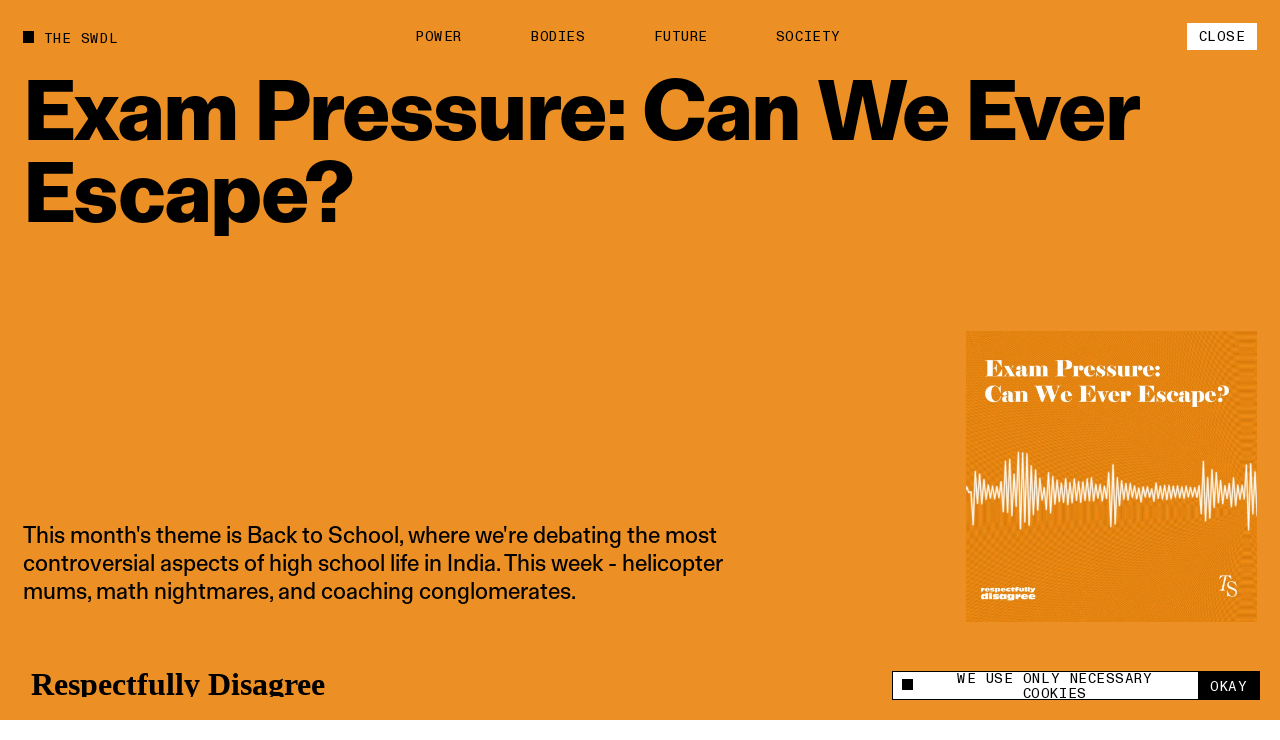

--- FILE ---
content_type: text/html; charset=utf-8
request_url: https://www.theswaddle.com/exam-pressure-can-we-ever-escape
body_size: 15340
content:
<!DOCTYPE html><html lang="en" style="overflow-y:scroll !important" class="__variable_d3f0c0 __variable_139e25"><head><meta charSet="utf-8"/><meta name="viewport" content="width=device-width"/><title>Exam Pressure: Can We Ever Escape? | The Swaddle</title><meta property="og:site_name"/><meta name="twitter:site"/><meta name="google-site-verification" content="Yz4CVFnLsEq5gYxC6nI9hw6wPGVuEIn9Hh_Tx01OtLQ"/><meta name="facebook-domain-verification" content="2jci4bhnq5nc99njsee7viw3n7203s"/><meta property="og:url" content="https://www.theswaddle.com/exam-pressure-can-we-ever-escape"/><meta property="title" content="Exam Pressure: Can We Ever Escape?"/><meta property="og:title" content="Exam Pressure: Can We Ever Escape?"/><meta name="twitter:title" content="Exam Pressure: Can We Ever Escape?"/><meta name="description" content="This month&#x27;s theme is Back to School, where we&#x27;re debating the most controversial aspects of high school life in India. This week - helicopter mums, math nightmares, and coaching conglomerates."/><meta name="og:description" content="This month&#x27;s theme is Back to School, where we&#x27;re debating the most controversial aspects of high school life in India. This week - helicopter mums, math nightmares, and coaching conglomerates."/><meta name="twitter:description" content="This month&#x27;s theme is Back to School, where we&#x27;re debating the most controversial aspects of high school life in India. This week - helicopter mums, math nightmares, and coaching conglomerates."/><meta property="og:image" content="https://cdn.sanity.io/images/68lp9qid/production/907257bf3bdb9e498fad932d229809c0de6d6085-1080x1080.png?rect=0,257,1080,567&amp;w=1200&amp;h=630"/><meta property="og:image:width" content="1200"/><meta property="og:image:height" content="630"/><meta name="twitter:image" content="https://cdn.sanity.io/images/68lp9qid/production/907257bf3bdb9e498fad932d229809c0de6d6085-1080x1080.png?rect=0,257,1080,567&amp;w=1200&amp;h=630"/><meta name="twitter:image:src" content="https://cdn.sanity.io/images/68lp9qid/production/907257bf3bdb9e498fad932d229809c0de6d6085-1080x1080.png?rect=0,257,1080,567&amp;w=1200&amp;h=630"/><meta name="twitter:image:tile_image:src" content="https://cdn.sanity.io/images/68lp9qid/production/907257bf3bdb9e498fad932d229809c0de6d6085-1080x1080.png?rect=0,257,1080,567&amp;w=1200&amp;h=630"/><meta name="twitter:label1" content="Written by"/><meta name="twitter:data1" content="The Swaddle Team"/><meta name="twitter:card" content="summary_large_image"/><link rel="canonical" href="https://www.theswaddle.com/exam-pressure-can-we-ever-escape"/><link rel="apple-touch-icon" sizes="180x180" href="/apple-touch-icon.png"/><link rel="icon" type="image/png" sizes="32x32" href="/favicon-32x32.png"/><link rel="icon" type="image/png" sizes="16x16" href="/favicon-16x16.png"/><link rel="manifest" href="/site.webmanifest"/><meta name="msapplication-TileColor" content="#da532c"/><meta name="theme-color" content="#000"/><link rel="preload" as="image" href="https://cdn.sanity.io/images/68lp9qid/production/907257bf3bdb9e498fad932d229809c0de6d6085-1080x1080.png/Cover%20Page.png?w=320&amp;h=320&amp;auto=format" imageSrcSet="https://cdn.sanity.io/images/68lp9qid/production/907257bf3bdb9e498fad932d229809c0de6d6085-1080x1080.png/Cover%20Page.png?w=320&amp;h=320&amp;auto=format 320w,https://cdn.sanity.io/images/68lp9qid/production/907257bf3bdb9e498fad932d229809c0de6d6085-1080x1080.png/Cover%20Page.png?w=420&amp;h=420&amp;auto=format 420w,https://cdn.sanity.io/images/68lp9qid/production/907257bf3bdb9e498fad932d229809c0de6d6085-1080x1080.png/Cover%20Page.png?w=640&amp;h=640&amp;auto=format 640w,https://cdn.sanity.io/images/68lp9qid/production/907257bf3bdb9e498fad932d229809c0de6d6085-1080x1080.png/Cover%20Page.png?w=1024&amp;h=1024&amp;auto=format 1024w"/><meta name="next-head-count" content="31"/><script>
            /**
            * ░██░    ▓█░  █▓    ░▓███▓░   ▒█▒    ▓█▒ ████████░   ▓█▒   ░▓█▒    ░████▓░░
            * ░███░   ██░  ██  ░▓█▓░░░██▓░ ▓█▓    ▓█▒ ░░░██░░░░   ▓█▒   ▓███░   ▒█▒░░▒██░
            * ░██▓█▓░ ██░  ██  ▓█░         ▓█▓▒▒▒▒▓█▒    ██       ▓█▒  ▒█▓░██░  ▒█░ ░░██░
            * ░██ ▒██░██░  ██  ▓█░ ░▓████░ ▓██▓▓▓▓██▒    ██       ▓█▒ ░██░ ▒█▓░ ▒█████▒░
            * ░▒▒  ░▒▓▒▒░  ▓▒  ░▒▒    ░▒▒░ ▒▓▒    ▒▓░    ▒▓  ▒▓▒░░▒▒░ ▒▓▓▓▓▓▓▓░ ░▒░ ░▒▒░
            * Site by https://nightjar.co 🥰
            * Get in touch: hello@nightjar.co
            **/
          </script><link rel="apple-touch-icon" sizes="180x180" href="/apple-touch-icon.png"/><link rel="manifest" href="/site.webmanifest"/><meta name="msapplication-TileColor" content="#ffc40d"/><meta name="theme-color" content="#ffffff"/><meta name="viewport" content="width=device-width, initial-scale=1, maximum-scale=1"/><link rel="preload" href="/_next/static/media/69e352460cfcef37-s.p.woff2" as="font" type="font/woff2" crossorigin="anonymous" data-next-font="size-adjust"/><link rel="preload" href="/_next/static/media/a47ab025de1ddd86-s.p.woff2" as="font" type="font/woff2" crossorigin="anonymous" data-next-font="size-adjust"/><link rel="preload" href="/_next/static/media/7f05c632042dc15e-s.p.woff2" as="font" type="font/woff2" crossorigin="anonymous" data-next-font="size-adjust"/><link rel="preload" href="/_next/static/media/0fa19a1f6f646d88-s.p.woff2" as="font" type="font/woff2" crossorigin="anonymous" data-next-font="size-adjust"/><link rel="preload" href="/_next/static/media/54d77394cd44c2bf-s.p.woff2" as="font" type="font/woff2" crossorigin="anonymous" data-next-font="size-adjust"/><link rel="preload" href="/_next/static/css/a8f20230ae3f4277.css" as="style"/><link rel="stylesheet" href="/_next/static/css/a8f20230ae3f4277.css" data-n-g=""/><noscript data-n-css=""></noscript><script defer="" nomodule="" src="/_next/static/chunks/polyfills-c67a75d1b6f99dc8.js"></script><script src="/_next/static/chunks/webpack-84aeca09f4fc47c2.js" defer=""></script><script src="/_next/static/chunks/framework-2c79e2a64abdb08b.js" defer=""></script><script src="/_next/static/chunks/main-02a20abbe867f7c3.js" defer=""></script><script src="/_next/static/chunks/pages/_app-160a8e1190b42998.js" defer=""></script><script src="/_next/static/chunks/94726e6d-9c6c54111a6b089f.js" defer=""></script><script src="/_next/static/chunks/151-482bd7cac4e8660c.js" defer=""></script><script src="/_next/static/chunks/970-7e76b5f3fce6a13a.js" defer=""></script><script src="/_next/static/chunks/989-436e11c54e5cf25a.js" defer=""></script><script src="/_next/static/chunks/pages/%5B%5B...slug%5D%5D-5f69f1c9112fff99.js" defer=""></script><script src="/_next/static/BJxKsA-o4Tt1ff64UQ0H8/_buildManifest.js" defer=""></script><script src="/_next/static/BJxKsA-o4Tt1ff64UQ0H8/_ssgManifest.js" defer=""></script></head><body><script>
              history.scrollRestoration = "manual";

              if('virtualKeyboard' in navigator) {
                navigator.virtualKeyboard.overlaysContent = true;
              }
              
              var scrollbarWidth = window.innerWidth - document.documentElement.clientWidth;
              document.documentElement.style.setProperty (
                '--scrollbarWidth',
                scrollbarWidth + 'px'
              );
              function calculateVh() {
                var vh = window.innerHeight * 0.01;
                document.documentElement.style.setProperty('--vh', vh + 'px');
              }
              calculateVh();
              window.addEventListener('orientationchange', calculateVh);
              </script><div id="__next"><main id="main" class="__variable_d3f0c0 __variable_139e25"><div id="cursor" class="z-cursor pointer-events-none fixed top-0 left-0"></div><div class="text-black px-4 py-4 bg-yellow z-cursor flex flex-col gap-4 absolute opacity-0"><span class="font-mono uppercase leading-[1.125] text-[1.2rem] tracking-[0.04em]">share</span><div class="flex gap-[3.2rem] items-center"><a target="_blank" rel="noopener noreferrer nofollow" class="hover:opacity-50 transition-opacity ease-out-expo" href="https://twitter.com/intent/tweet?text=undefined%0D%0A%0D%0Aundefined"><svg width="15" height="12" viewBox="0 0 15 12" fill="none" xmlns="http://www.w3.org/2000/svg"><path fill-rule="evenodd" clip-rule="evenodd" d="M4.7174 12C10.378 12 13.4736 7.38368 13.4736 3.38079C13.4736 3.2496 13.4708 3.11903 13.4648 2.98916C14.0656 2.56159 14.5879 2.02809 15 1.42063C14.4486 1.66171 13.8552 1.82426 13.2327 1.89752C13.868 1.52254 14.3558 0.929094 14.5859 0.221734C13.9912 0.568754 13.3328 0.821149 12.6319 0.957054C12.0703 0.368257 11.2705 0 10.3854 0C8.68577 0 7.30755 1.35666 7.30755 3.02912C7.30755 3.26688 7.33455 3.49804 7.3874 3.71983C4.82974 3.59329 2.56168 2.38774 1.04406 0.554805C0.779489 1.00236 0.627255 1.52254 0.627255 2.07735C0.627255 3.1284 1.17057 4.05617 1.99672 4.59891C1.49196 4.58364 1.01764 4.44711 0.602872 4.21997C0.60217 4.2326 0.60217 4.24536 0.60217 4.25862C0.60217 5.72593 1.66315 6.95077 3.07117 7.22855C2.81272 7.29773 2.54068 7.33511 2.25996 7.33511C2.0617 7.33511 1.86887 7.31576 1.6814 7.28045C2.07319 8.48399 3.20923 9.35981 4.55636 9.3845C3.50291 10.1971 2.17602 10.6813 0.73417 10.6813C0.485808 10.6813 0.240894 10.6673 0 10.6393C1.36206 11.4985 2.97919 12 4.7174 12Z" fill="currentColor"></path></svg></a><a target="_blank" rel="noopener noreferrer nofollow" class="hover:opacity-50 transition-opacity ease-out-expo" href="https://www.linkedin.com/sharing/share-offsite/?url=undefined"><svg width="21" height="20" viewBox="0 0 21 20" fill="none" xmlns="http://www.w3.org/2000/svg"><path d="M5.1124 5.9975C6.11939 5.9975 6.93573 5.18116 6.93573 4.17416C6.93573 3.16716 6.11939 2.35083 5.1124 2.35083C4.1054 2.35083 3.28906 3.16716 3.28906 4.17416C3.28906 5.18116 4.1054 5.9975 5.1124 5.9975Z" fill="currentColor"></path><path d="M8.6574 7.37915V17.495H11.7982V12.4925C11.7982 11.1725 12.0466 9.89415 13.6832 9.89415C15.2974 9.89415 15.3174 11.4033 15.3174 12.5758V17.4958H18.4599V11.9483C18.4599 9.22332 17.8732 7.12915 14.6882 7.12915C13.1591 7.12915 12.1341 7.96832 11.7149 8.76248H11.6724V7.37915H8.6574ZM3.53906 7.37915H6.6849V17.495H3.53906V7.37915Z" fill="currentColor"></path></svg></a><a target="_blank" rel="noopener noreferrer nofollow" class="hover:opacity-50 transition-opacity ease-out-expo" href="mailto:?body=undefined%0D%0A%0D%0Aundefined"><svg width="21" height="20" viewBox="0 0 21 20" fill="none" xmlns="http://www.w3.org/2000/svg"><path d="M17.3621 7.79963L10.9616 11.8L4.56107 7.79963V6.1995L10.9616 10.1998L17.3621 6.1995V7.79963ZM17.3621 4.59937H4.56107C3.673 4.59937 2.96094 5.31142 2.96094 6.1995V15.8003C2.96094 16.2247 3.12952 16.6317 3.4296 16.9317C3.72969 17.2318 4.13669 17.4004 4.56107 17.4004H17.3621C17.7865 17.4004 18.1935 17.2318 18.4936 16.9317C18.7937 16.6317 18.9622 16.2247 18.9622 15.8003V6.1995C18.9622 5.77511 18.7937 5.36812 18.4936 5.06803C18.1935 4.76795 17.7865 4.59937 17.3621 4.59937Z" fill="currentColor"></path></svg></a><button class="hover:opacity-50 transition-opacity ease-out-expo"><svg width="16" height="16" viewBox="0 0 16 16" fill="none" xmlns="http://www.w3.org/2000/svg"><path d="M9.35581 8.03504C8.84387 7.52331 8.14966 7.23584 7.42581 7.23584C6.70197 7.23584 6.00775 7.52331 5.49581 8.03504L3.56519 9.96504C3.05324 10.477 2.76563 11.1713 2.76562 11.8953C2.76563 12.6194 3.05324 13.3137 3.56519 13.8257C4.07714 14.3376 4.77149 14.6252 5.4955 14.6252C6.21951 14.6252 6.91386 14.3376 7.42581 13.8257L8.39081 12.8607" stroke="currentColor" stroke-width="1.5" stroke-linecap="round" stroke-linejoin="round"></path><path d="M7.42969 9.96494C7.94163 10.4767 8.63584 10.7641 9.35969 10.7641C10.0835 10.7641 10.7777 10.4767 11.2897 9.96494L13.2203 8.03494C13.7323 7.52299 14.0199 6.82864 14.0199 6.10463C14.0199 5.38062 13.7323 4.68627 13.2203 4.17432C12.7084 3.66237 12.014 3.37476 11.29 3.37476C10.566 3.37476 9.87164 3.66237 9.35969 4.17432L8.39469 5.13932" stroke="currentColor" stroke-width="1.5" stroke-linecap="round" stroke-linejoin="round"></path></svg></button></div></div><div class="fixed bottom-0 left-0 w-full z-podcastPlayer h-[52px] bg-black translate-y-full"></div><header class="w-auto px-8 md:px-6 mx-auto z-floating-menu flex justify-between fixed pt-8 items-center md:pt-6 left-0 right-0 pointer-events-none"><div class="flex"><a style="opacity:0" class="mr-8 expand-hitbox text-black" href="/"><div><div class="inline-flex relative self-start transition-opacity duration-[2000ms] ease-out-expo max-w-full items-center whitespace-pre font-mono uppercase leading-[1.125] text-[1.2rem] tracking-[0.04em]"><div class="absolute w-[0.8em] h-[0.8em] bg-current mt-[-0.1em] pointer-events-none transition-colors"></div><span class="pl-[1.8rem] truncate">The Swdl</span></div></div></a><div id="stickyLeftMenu" style="opacity:0"></div></div><div class="absolute left-1/2 -translate-x-1/2"><ul class="flex md:hidden"><li class="js-submenu-item overflow-hidden relative font-mono uppercase leading-[1.125] text-[1.2rem] tracking-[0.04em]" style="opacity:0"><a class="mr-16 hover:opacity-50 pl-[1.6em] text-black [&amp;.is-active]:before:-translate-y-0 hover:before:-translate-y-0  before:transition-transform before:duration-500 before:ease-out-expo before:bg-current before:w-[0.8em] before:h-[0.8em] before:absolute before:left-0 before:top-[0.1em] before:-translate-y-[calc(100%+0.2em)]" href="/category/power">Power</a></li><li class="js-submenu-item overflow-hidden relative font-mono uppercase leading-[1.125] text-[1.2rem] tracking-[0.04em]" style="opacity:0"><a class="mr-16 hover:opacity-50 pl-[1.6em] text-black [&amp;.is-active]:before:-translate-y-0 hover:before:-translate-y-0  before:transition-transform before:duration-500 before:ease-out-expo before:bg-current before:w-[0.8em] before:h-[0.8em] before:absolute before:left-0 before:top-[0.1em] before:-translate-y-[calc(100%+0.2em)]" href="/category/bodies">Bodies</a></li><li class="js-submenu-item overflow-hidden relative font-mono uppercase leading-[1.125] text-[1.2rem] tracking-[0.04em]" style="opacity:0"><a class="mr-16 hover:opacity-50 pl-[1.6em] text-black [&amp;.is-active]:before:-translate-y-0 hover:before:-translate-y-0  before:transition-transform before:duration-500 before:ease-out-expo before:bg-current before:w-[0.8em] before:h-[0.8em] before:absolute before:left-0 before:top-[0.1em] before:-translate-y-[calc(100%+0.2em)]" href="/category/future">Future</a></li><li class="js-submenu-item overflow-hidden relative font-mono uppercase leading-[1.125] text-[1.2rem] tracking-[0.04em]" style="opacity:0"><a class="mr-16 hover:opacity-50 pl-[1.6em] text-black [&amp;.is-active]:before:-translate-y-0 hover:before:-translate-y-0  before:transition-transform before:duration-500 before:ease-out-expo before:bg-current before:w-[0.8em] before:h-[0.8em] before:absolute before:left-0 before:top-[0.1em] before:-translate-y-[calc(100%+0.2em)]" href="/category/society">Society</a></li></ul></div><div class="pointer-events-auto"><button class="font-mono uppercase leading-[1.125] text-[1.2rem] tracking-[0.04em] inline-flex justify-center border-current cursor-pointer transition-colors ease-out-expo border-foreground py-2 px-4 text-foreground bg-background hover:bg-foreground hover:text-background hover:border-foreground close-btn relative expand-hitbox" aria-label="close">Close</button></div></header><div class="fixed inset-0 z-menu -translate-y-full overscroll-contain w-[calc(74.99vw-1.5rem)] md:w-full left-[unset] right-0 translate-y-0 upMd:translate-x-full md:-translate-y-full text-white bg-black overflow-hidden"><div class="overflow-auto h-full absolute inset-0 z-menu-content md:block"><div data-lenis-prevent="true" class="h-full"><nav class="w-full px-8 md:px-6 mx-auto flex-grow h-full flex flex-col"><a class="pt-8 md:pt-6 mb-10 md:5 block w-fit" href="/"><div class=""><div class="inline-flex relative self-start transition-opacity duration-[2000ms] ease-out-expo max-w-full items-center whitespace-pre font-mono uppercase leading-[1.125] text-[1.2rem] tracking-[0.04em]"><div class="absolute w-[0.8em] h-[0.8em] bg-current mt-[-0.1em] pointer-events-none transition-colors" style="transition:none"></div><span class="pl-[1.8rem] truncate"><span class="font-mono uppercase leading-[1.125] text-[1.2rem] tracking-[0.04em]">The Swdl</span></span></div></div></a><div class="flex flex-col ml-[-0.3rem] md:min-h-0 pb-8"><ul class="[&amp;:not(:first-child)]:mt-16"><li class="font-bold text-[5.2rem] leading-none md:text-[4.2rem] relative overflow-hidden z-floating-menu"><a aria-label="Power" class="inline-block pb-[0.1em] mb-[-0.1em] transition-opacity duration-300 ease-out-expo" href="/category/power">Power</a></li><li class="font-bold text-[5.2rem] leading-none md:text-[4.2rem] relative overflow-hidden z-floating-menu"><a aria-label="Bodies" class="inline-block pb-[0.1em] mb-[-0.1em] transition-opacity duration-300 ease-out-expo" href="/category/bodies">Bodies</a></li><li class="font-bold text-[5.2rem] leading-none md:text-[4.2rem] relative overflow-hidden z-floating-menu"><a aria-label="Future" class="inline-block pb-[0.1em] mb-[-0.1em] transition-opacity duration-300 ease-out-expo" href="/category/future">Future</a></li><li class="font-bold text-[5.2rem] leading-none md:text-[4.2rem] relative overflow-hidden z-floating-menu"><a aria-label="Society" class="inline-block pb-[0.1em] mb-[-0.1em] transition-opacity duration-300 ease-out-expo" href="/category/society">Society</a></li></ul><ul class="[&amp;:not(:first-child)]:mt-16"><li class="font-bold text-[5.2rem] leading-none md:text-[4.2rem] relative overflow-hidden z-floating-menu"><a aria-label="Podcasts" class="inline-block pb-[0.1em] mb-[-0.1em] transition-opacity duration-300 ease-out-expo" href="/podcast-series">Podcasts</a></li><li class="font-bold text-[5.2rem] leading-none md:text-[4.2rem] relative overflow-hidden z-floating-menu"><a aria-label="Films" class="inline-block pb-[0.1em] mb-[-0.1em] transition-opacity duration-300 ease-out-expo" href="/films">Films</a></li></ul><ul class="[&amp;:not(:first-child)]:mt-16"><li class="font-bold text-[5.2rem] leading-none md:text-[4.2rem] relative overflow-hidden z-floating-menu"><a aria-label="In Perspective" class="inline-block pb-[0.1em] mb-[-0.1em] transition-opacity duration-300 ease-out-expo" href="/in-perspective">In Perspective</a></li></ul></div><div class="grid grid-cols-12 md:grid-cols-4 gap-8 pb-8 flex-grow items-end"><ul class="col-span-2"><li class="relative overflow-hidden z-floating-menu"><a aria-label="About us" class="inline-block pb-[0.1em] mb-[-0.1em] transition-opacity duration-300 ease-out-expo" href="/about"><span class="font-mono uppercase leading-[1.125] text-[1.2rem] tracking-[0.04em]">About us</span></a></li><li class="relative overflow-hidden z-floating-menu"><a aria-label="TS Media Kit" class="inline-block pb-[0.1em] mb-[-0.1em] transition-opacity duration-300 ease-out-expo" href="/ts-media"><span class="font-mono uppercase leading-[1.125] text-[1.2rem] tracking-[0.04em]">TS Media Kit</span></a></li><li class="relative overflow-hidden z-floating-menu"><a aria-label="Contact" class="inline-block pb-[0.1em] mb-[-0.1em] transition-opacity duration-300 ease-out-expo" href="/contact"><span class="font-mono uppercase leading-[1.125] text-[1.2rem] tracking-[0.04em]">Contact</span></a></li></ul><ul class="upMd:col-span-2"><li class="relative overflow-hidden z-floating-menu"><a href="https://www.instagram.com/theswaddle/" target="_blank" rel="noreferrer noopener " aria-label="Instagram" class="inline-block pb-[0.1em] mb-[-0.1em] transition-opacity duration-300 ease-out-expo"><span class="font-mono uppercase leading-[1.125] text-[1.2rem] tracking-[0.04em]">Instagram</span></a></li><li class="relative overflow-hidden z-floating-menu"><a href="https://www.youtube.com/c/theswaddletv" target="_blank" rel="noreferrer noopener " aria-label="YouTube" class="inline-block pb-[0.1em] mb-[-0.1em] transition-opacity duration-300 ease-out-expo"><span class="font-mono uppercase leading-[1.125] text-[1.2rem] tracking-[0.04em]">YouTube</span></a></li></ul></div><div class="absolute inset-0 overflow-hidden pointer-events-none md:!hidden"></div></nav></div></div></div><button class="fixed inset-0 bg-transparent z-menuShadow hidden"></button><div class="fixed w-[32rem] md:w-[32rem] bg-white flex items-center font-mono z-cookie bottom-7 right-7" style="opacity:0"><div class="absolute w-[32rem] md:w-full bottom-full bg-white font-sans text-center text-14 overflow-hidden -z-10" style="height:0"><div class="border border-black border-b-0 p-[1rem] text-left leading-[17px]">This site uses cookies to measure and improve your experience. </div></div><div class="border border-black w-full flex h-[2.5rem]"><button class="flex flex-1 px-3 items-center"><span class="flex items-center font-mono uppercase leading-[1.125] text-[1.2rem] tracking-[0.04em]"><div class="w-[0.8em] h-[0.8em] bg-current mt-[-0.1em] pointer-events-none transition-colors mr-[8px]"></div>We use only necessary cookies</span></button><button class="expand-hitbox bg-black text-white px-[1rem] hover:bg-white hover:text-black border-l border-black"><span class="font-mono uppercase leading-[1.125] text-[1.2rem] tracking-[0.04em]">okay</span></button></div></div><div class="search-overlay fixed inset-0 z-overlay overflow-hidden translate-y-full invisible bg-background text-foreground background-color-provider"><div class="h-full absolute inset-0"><div class="overflow-auto h-full absolute inset-0"><div data-lenis-prevent="true"><div class="scroll-content"><section class="w-auto mb-20 md:mb-16 px-8 md:px-6 mx-auto pt-[36rem] md:pt-[18rem]"><section class="w-auto grid grid-cols-12 md:grid-cols-4 gap-8 items-center py-4 bg-background relative z-1 md:flex md:flex-col-reverse md:items-start"></section><div class=""></div></section></div></div></div><div class="header absolute top-0 left-0 w-screen-without-scrollbar bg-background z-1"><div class="relative px-8 pt-8 md:px-6"><div class=""><div class="inline-flex relative self-start transition-opacity duration-[2000ms] ease-out-expo max-w-full items-center whitespace-pre font-mono uppercase leading-[1.125] text-[1.2rem] tracking-[0.04em]"><div class="absolute w-[0.8em] h-[0.8em] bg-current mt-[-0.1em] pointer-events-none transition-colors"></div><span class="pl-[1.8rem] truncate">Type to begin searching</span></div></div><form class="w-full"><div class="w-full relative border-b"><label for="search" class="sr-only">Search</label><input type="text" id="search" spellcheck="false" autoComplete="off" class="font-bold w-full text-[7.2rem] h-[8.2rem] bg-background placeholder-foreground !outline-none md:text-[3.6rem] md:h-[5.2rem]" value=""/><button type="button" class="absolute right-0 bottom-6 hover:opacity-50 md:hidden"><span class="font-mono uppercase leading-[1.125] text-[1.2rem] tracking-[0.04em]">Clear</span></button></div></form></div></div><button class="font-mono uppercase leading-[1.125] text-[1.2rem] tracking-[0.04em] inline-flex justify-center border-current cursor-pointer transition-colors ease-out-expo border-foreground py-2 px-4 text-background bg-foreground hover:bg-background hover:text-foreground hover:border-foreground expand-hitbox z-1 absolute top-[1.3rem] md:top-[1.9rem] right-[calc(2rem+var(--scrollbarWidth))]" aria-label="close">Close</button></div></div><div class="search-overlay fixed inset-0 z-overlay overflow-hidden translate-y-full invisible bg-background text-foreground background-color-provider"><div class="h-full absolute inset-0"><div class="overflow-auto h-full absolute inset-0"><div data-lenis-prevent="true"><div class="scroll-content"><section class="w-auto mb-20 md:mb-16 px-8 md:px-6 mx-auto pt-[36rem] md:pt-[18rem]"><section class="w-auto grid grid-cols-12 md:grid-cols-4 gap-8 items-center py-4 bg-background relative z-1 md:flex md:flex-col-reverse md:items-start"></section><div class=""></div></section></div></div></div><div class="header absolute top-0 left-0 w-screen-without-scrollbar bg-background z-1"><div class="relative px-8 pt-8 md:px-6"><div class=""><div class="inline-flex relative self-start transition-opacity duration-[2000ms] ease-out-expo max-w-full items-center whitespace-pre font-mono uppercase leading-[1.125] text-[1.2rem] tracking-[0.04em]"><div class="absolute w-[0.8em] h-[0.8em] bg-current mt-[-0.1em] pointer-events-none transition-colors"></div><span class="pl-[1.8rem] truncate">Type to begin searching</span></div></div><form class="w-full"><div class="w-full relative border-b"><label for="search-perspective" class="sr-only">Search</label><input type="text" id="search-perspective" spellcheck="false" autoComplete="off" class="font-bold w-full text-[7.2rem] h-[8.2rem] bg-background placeholder-foreground !outline-none md:text-[3.6rem] md:h-[5.2rem]" value=""/><button type="button" class="absolute right-0 bottom-6 hover:opacity-50 md:hidden"><span class="font-mono uppercase leading-[1.125] text-[1.2rem] tracking-[0.04em]">Clear</span></button></div></form></div></div><button class="font-mono uppercase leading-[1.125] text-[1.2rem] tracking-[0.04em] inline-flex justify-center border-current cursor-pointer transition-colors ease-out-expo border-foreground py-2 px-4 text-background bg-foreground hover:bg-background hover:text-foreground hover:border-foreground expand-hitbox z-1 absolute top-[1.3rem] md:top-[1.9rem] right-[calc(2rem+var(--scrollbarWidth))]" aria-label="close">Close</button></div></div><div id="dialog" class="dialog fixed left-0 right-0 top-0 translate-y-static-screen z-dialog"><div></div></div><div id="page-wrapper"><div id="page-content" class="z-pageContent relative overflow-hidden bg-background"><div class="bg-background text-foreground color-changer" style="--background:#ec9026;--foreground:#000"><section class="w-auto grid grid-cols-12 md:grid-cols-4 md:min-h-static-screen min-h-screen pb-8 md:flex md:flex-col md:gap-y-[11.8rem] md:pb-0"><div class="w-auto px-8 md:px-6 mx-auto page-title !w-full col-span-full pt-8 md:pt-6"><div class=""><h1 class="pt-16 font-body  text-[7.2rem] md:text-[3.2rem] tracking-[-0.02em] leading-[1] font-bold"><div class="pre-splittext opacity-0 [&amp;_.split-line]:overflow-hidden [&amp;_.split-line]:pb-[0.12em] [&amp;_.split-line]:mb-[-0.12em]">Exam Pressure: Can We Ever Escape?</div></h1></div></div><section class="w-full grid grid-cols-12 md:grid-cols-4 gap-8 px-8 md:px-6 mx-auto col-span-full self-end md:grow md:flex md:flex-col md:justify-between"><p class="upMd:pb-32 col-span-4 !col-start-1 row-start-1 self-end lg:col-span-7 font-body  text-[2rem] leading-[1.25] md:text-[1.6rem] md:!text-[1.6rem] md:!leading-[1.25]">This month&#x27;s theme is Back to School, where we&#x27;re debating the most controversial aspects of high school life in India. This week - helicopter mums, math nightmares, and coaching conglomerates.</p><div class="col-span-full grid grid-cols-12 gap-8 row-start-1 md:flex md:flex-col"><div class="col-span-3 col-end-13 row-end-2 self-end aspect-[1/1] md:mb-0 md:self-auto"><div class="relative res-image w-full block overflow-hidden" style="background-color:#e48414"><div style="padding-top:100%"></div><picture><source srcSet="https://cdn.sanity.io/images/68lp9qid/production/907257bf3bdb9e498fad932d229809c0de6d6085-1080x1080.png/Cover%20Page.png?w=320&amp;h=320&amp;auto=format 320w,https://cdn.sanity.io/images/68lp9qid/production/907257bf3bdb9e498fad932d229809c0de6d6085-1080x1080.png/Cover%20Page.png?w=420&amp;h=420&amp;auto=format 420w,https://cdn.sanity.io/images/68lp9qid/production/907257bf3bdb9e498fad932d229809c0de6d6085-1080x1080.png/Cover%20Page.png?w=640&amp;h=640&amp;auto=format 640w,https://cdn.sanity.io/images/68lp9qid/production/907257bf3bdb9e498fad932d229809c0de6d6085-1080x1080.png/Cover%20Page.png?w=1024&amp;h=1024&amp;auto=format 1024w"/><img src="https://cdn.sanity.io/images/68lp9qid/production/907257bf3bdb9e498fad932d229809c0de6d6085-1080x1080.png/Cover%20Page.png?w=320&amp;h=320&amp;auto=format" loading="eager" class="absolute w-full h-full inset-0 object-cover" style="object-position:50% 50%"/></picture></div></div><div class="col-span-full col-start-1 md:mb-8"><div class="podcast-iframe relative"><iframe height="52px" width="100%" frameBorder="no" scrolling="no" seamless="" src="https://respectfully-disagree.simplecast.com/episodes/exam-pressure-can-we-ever-escape?color=%23ec9026&amp;dark=false&amp;hide_share=true"></iframe></div></div></div></section></section></div><section class="w-auto mb-20 md:mb-16 grid grid-cols-12 md:grid-cols-4 gap-8 px-8 md:px-6 mx-auto mt-40"><div class="h-[1px] w-full bg-current col-start-4 lg:col-start-3 md:col-start-1 col-end-10 lg:col-end-11 md:col-end-5"></div><span class="col-start-4 lg:col-start-3 md:col-start-1 self-center font-mono uppercase leading-[1.125] text-[1.2rem] tracking-[0.04em]">Listen on</span><div class="col-start-5 lg:col-start-4 md:col-start-2 col-end-10 lg:col-end-11 md:col-end-5"><a href="https://open.spotify.com/show/0SxBbjpNop3AdLu8IrZfHa" target="_blank" rel="noreferrer noopener " class="font-mono uppercase leading-[1.125] text-[1.2rem] tracking-[0.04em] inline-flex justify-center border-current cursor-pointer transition-colors ease-out-expo border border-foreground py-2 px-4 text-foreground bg-background hover:bg-foreground hover:text-background hover:border-foreground whitespace-pre mr-1.5">Spotify</a><a href="https://podcasts.apple.com/au/podcast/respectfully-disagree/id1514065465" target="_blank" rel="noreferrer noopener " class="font-mono uppercase leading-[1.125] text-[1.2rem] tracking-[0.04em] inline-flex justify-center border-current cursor-pointer transition-colors ease-out-expo border border-foreground py-2 px-4 text-foreground bg-background hover:bg-foreground hover:text-background hover:border-foreground whitespace-pre mr-1.5">Apple Podcasts</a></div><div class="h-[1px] w-full bg-current col-start-4 lg:col-start-3 md:col-start-1 col-end-10 lg:col-end-11 md:col-end-5"></div><span class="col-start-4 lg:col-start-3 md:col-start-1 font-mono uppercase leading-[1.125] text-[1.2rem] tracking-[0.04em]">Share</span><div class="col-start-5 lg:col-start-4 md:col-start-2 col-end-10 lg:col-end-11 md:col-end-5"><span class="flex gap-1.5 flex-wrap gap-y-2 font-mono uppercase leading-[1.125] text-[1.2rem] tracking-[0.04em]"><a target="_blank" class="ease-out-expo uppercase border border-foreground hover:bg-foreground hover:text-background hover:border-foreground py-2 px-4" rel="noopener noreferrer nofollow" href="whatsapp://send?text=null">Whatsapp</a><a target="_blank" class="ease-out-expo uppercase border border-foreground hover:bg-foreground hover:text-background hover:border-foreground py-2 px-4" rel="noopener noreferrer nofollow" href="https://www.linkedin.com/sharing/share-offsite/?url=null">LinkedIn</a><a target="_blank" class="ease-out-expo uppercase border border-foreground hover:bg-foreground hover:text-background hover:border-foreground py-2 px-4" rel="noopener noreferrer nofollow" href="https://www.twitter.com/share?url=null">X</a><button target="_blank" class="ease-out-expo uppercase border border-foreground hover:bg-foreground hover:text-background hover:border-foreground py-2 px-4" rel="noopener noreferrer nofollow">Link</button></span></div><div class="h-[1px] w-full bg-current col-start-4 lg:col-start-3 md:col-start-1 col-end-10 lg:col-end-11 md:col-end-5"></div><span class="col-start-4 lg:col-start-3 md:col-start-1 font-mono uppercase leading-[1.125] text-[1.2rem] tracking-[0.04em]">Author</span><a class="m-0 leading-none -mt-1 col-start-5 lg:col-start-4 md:col-start-2 col-end-10 lg:col-end-11 md:col-end-5" href="/author/the-swaddle"><span class="font-mono uppercase leading-[1.125] text-[1.2rem] tracking-[0.04em]">The Swaddle Team</span></a></section><div class="bg-background text-foreground color-changer" style="--background:#ffffff;--foreground:#000"><div class="rich-text-slice share-tooltip pt-16 p pb-52"><div class="text-24 md:text-18 leading-[1.25] [&amp;&gt;.rich-content-inner&gt;*:not(.rich-content-full-width)]:col-start-4 [&amp;&gt;.rich-content-inner&gt;*:not(.rich-content-full-width)]:col-end-10 [&amp;&gt;.rich-content-inner&gt;*:not(.rich-content-full-width)]:lg:col-start-3 [&amp;&gt;.rich-content-inner&gt;*:not(.rich-content-full-width)]:lg:col-end-11 [&amp;&gt;.rich-content-inner&gt;*:not(.rich-content-full-width)]:md:col-start-1 [&amp;&gt;.rich-content-inner&gt;*:not(.rich-content-full-width)]:md:col-span-full [&amp;&gt;.rich-content-inner&gt;.rich-content-full-width]:col-span-full [&amp;&gt;.rich-content-inner&gt;p+p]:mt-[1.5em] [&amp;&gt;.rich-content-inner&gt;:not(.rich-content-slice)+.rich-content-slice]:mt-[10rem] [&amp;&gt;.rich-content-inner&gt;.rich-content-slice+:not(.rich-content-slide)]:mt-[10rem]  [&amp;_h1]:text-[7.2rem] md:[&amp;_h1]:text-[4.4rem] [&amp;_h1]:tracking-[-0.02rem] [&amp;_h2]:text-[6.4rem] md:[&amp;_h2]:text-[4rem] [&amp;_h3]:text-[5.2rem] md:[&amp;_h3]:text-[3.2rem] [&amp;_h1]:tracking-[-0.02rem] [&amp;_h4]:text-[3.2rem] md:[&amp;_h4]:text-[2.4rem] [&amp;_h5]:text-[2.4rem] md:[&amp;_h5]:text-[1.8rem] [&amp;_h6]:text-[1.6rem] [&amp;_ol]:list-decimal [&amp;_ul]:list-disc [&amp;_ol]:ml-10 [&amp;_ul]:ml-10 [&amp;_ul]:mt-[1.5em] [&amp;_a]:font-normal [&amp;_a]:underline [&amp;_a:hover]:opacity-50 [&amp;_.heading-6]:mb-2 [&amp;_.heading]:font-bold [&amp;&gt;.rich-content-inner&gt;p+.heading]:mt-24 rich-content"><div class="rich-content-inner grid grid-cols-12 gap-8 gap-y-0 px-8 mx-auto md:grid-cols-4 md:px-6"><p>Respectfully Disagree is The Swaddle team’s very own podcast series, in which we get together to discuss and dissect the issues we passionately differ on. </p><p></p><p>Credits:</p><p>Featuring: Denise D&#x27;souza, Shrishti Malhotra<br/>Co-producers: Neha Shetty, Rohitha Naraharisetty</p></div></div></div></div><section class="w-auto grid grid-cols-12 md:grid-cols-4 gap-8 px-8 md:px-6 mx-auto mb-[17.5rem] border-t md:mb-[16.6rem]"><div class="col-start-1 col-end-13 pt-4 min-h-[21.8rem] flex-col flex justify-between items-start md:min-h-[12rem]"><h1 class="mb-4 font-body  text-[5.2rem] md:text-[3.6rem] tracking-[-0.02em] leading-[1] font-bold">Keep listening</h1><a class="font-mono uppercase leading-[1.125] text-[1.2rem] tracking-[0.04em] inline-flex justify-center border-current cursor-pointer transition-colors ease-out-expo border border-foreground py-2 px-4" href="/respectfully-disagree">Browse Series</a></div><article class="article-tile mb-16 md:mb-0 md:col-span-12 col-span-4"><a class="aspect-[453/583] md:aspect-[374/500]" href="/dating-in-school-gateway-to-true-love-or-true-trauma"><div class="relative mb-3 overflow-hidden"><div class="relative res-image w-full block overflow-hidden" style="background-color:#741ca4"><div class="block md:hidden" style="padding-top:100%"></div><div class="hidden md:block" style="padding-top:100%"></div><picture><source media="(max-width: 767px)" srcSet="https://cdn.sanity.io/images/68lp9qid/production/4fd121f46467e5fe30dbbd015be94cced2e5b43e-1080x1080.png/RD%20Cover.png?w=320&amp;h=320&amp;auto=format 320w,https://cdn.sanity.io/images/68lp9qid/production/4fd121f46467e5fe30dbbd015be94cced2e5b43e-1080x1080.png/RD%20Cover.png?w=420&amp;h=420&amp;auto=format 420w,https://cdn.sanity.io/images/68lp9qid/production/4fd121f46467e5fe30dbbd015be94cced2e5b43e-1080x1080.png/RD%20Cover.png?w=640&amp;h=640&amp;auto=format 640w,https://cdn.sanity.io/images/68lp9qid/production/4fd121f46467e5fe30dbbd015be94cced2e5b43e-1080x1080.png/RD%20Cover.png?w=1024&amp;h=1024&amp;auto=format 1024w" sizes="(max-width: 768) 100vw, 50vw"/><source media="(min-width: 768px)" srcSet="https://cdn.sanity.io/images/68lp9qid/production/4fd121f46467e5fe30dbbd015be94cced2e5b43e-1080x1080.png/RD%20Cover.png?w=320&amp;h=320&amp;auto=format 320w,https://cdn.sanity.io/images/68lp9qid/production/4fd121f46467e5fe30dbbd015be94cced2e5b43e-1080x1080.png/RD%20Cover.png?w=420&amp;h=420&amp;auto=format 420w,https://cdn.sanity.io/images/68lp9qid/production/4fd121f46467e5fe30dbbd015be94cced2e5b43e-1080x1080.png/RD%20Cover.png?w=640&amp;h=640&amp;auto=format 640w,https://cdn.sanity.io/images/68lp9qid/production/4fd121f46467e5fe30dbbd015be94cced2e5b43e-1080x1080.png/RD%20Cover.png?w=1024&amp;h=1024&amp;auto=format 1024w" sizes="(max-width: 768) 100vw, 50vw"/><img sizes="(max-width: 768) 100vw, 50vw" src="https://cdn.sanity.io/images/68lp9qid/production/4fd121f46467e5fe30dbbd015be94cced2e5b43e-1080x1080.png/RD%20Cover.png?w=320&amp;h=320&amp;auto=format" loading="lazy" class="opacity-0 absolute w-full h-full inset-0 object-contain" style="object-position:50% 50%"/></picture></div></div><div class="flex items-center gap-4 mb-5 md:mb-4"><svg class="block w-[7px]" viewBox="0 0 6 7" fill="none" xmlns="http://www.w3.org/2000/svg"><path d="M6 3.50023L1.73996e-07 6.96434L4.76837e-07 0.0361326L6 3.50023Z" fill="currentColor"></path></svg><span class=" flex items-center font-mono uppercase leading-[1.125] text-[1.2rem] tracking-[0.04em]">EP <!-- -->209</span><span class="font-mono uppercase leading-[1.125] text-[1.2rem] tracking-[0.04em]">Respectfully Disagree</span></div><h3 class="font-body  text-[2.4rem] leading-[1] font-bold md:text-[1.6rem] md:leading-[1.2] md:!text-[2.4rem] md:!font-bold">Dating in School: Gateway to True Love or True Trauma?</h3></a></article><article class="article-tile mb-16 md:mb-0 md:col-span-12 col-span-4"><a class="aspect-[453/583] md:aspect-[374/500]" href="/coed-vs-single-sex-schools-back-to-school-week-1"><div class="relative mb-3 overflow-hidden"><div class="relative res-image w-full block overflow-hidden" style="background-color:#dc3c44"><div class="block md:hidden" style="padding-top:100%"></div><div class="hidden md:block" style="padding-top:100%"></div><picture><source media="(max-width: 767px)" srcSet="https://cdn.sanity.io/images/68lp9qid/production/349a6eaa748516d9e6a1ef679955bd49a926e28f-1080x1080.png/RD_Coed%20vs.%20Single%20Gender%20School_Cover.png?w=320&amp;h=320&amp;auto=format 320w,https://cdn.sanity.io/images/68lp9qid/production/349a6eaa748516d9e6a1ef679955bd49a926e28f-1080x1080.png/RD_Coed%20vs.%20Single%20Gender%20School_Cover.png?w=420&amp;h=420&amp;auto=format 420w,https://cdn.sanity.io/images/68lp9qid/production/349a6eaa748516d9e6a1ef679955bd49a926e28f-1080x1080.png/RD_Coed%20vs.%20Single%20Gender%20School_Cover.png?w=640&amp;h=640&amp;auto=format 640w,https://cdn.sanity.io/images/68lp9qid/production/349a6eaa748516d9e6a1ef679955bd49a926e28f-1080x1080.png/RD_Coed%20vs.%20Single%20Gender%20School_Cover.png?w=1024&amp;h=1024&amp;auto=format 1024w" sizes="(max-width: 768) 100vw, 50vw"/><source media="(min-width: 768px)" srcSet="https://cdn.sanity.io/images/68lp9qid/production/349a6eaa748516d9e6a1ef679955bd49a926e28f-1080x1080.png/RD_Coed%20vs.%20Single%20Gender%20School_Cover.png?w=320&amp;h=320&amp;auto=format 320w,https://cdn.sanity.io/images/68lp9qid/production/349a6eaa748516d9e6a1ef679955bd49a926e28f-1080x1080.png/RD_Coed%20vs.%20Single%20Gender%20School_Cover.png?w=420&amp;h=420&amp;auto=format 420w,https://cdn.sanity.io/images/68lp9qid/production/349a6eaa748516d9e6a1ef679955bd49a926e28f-1080x1080.png/RD_Coed%20vs.%20Single%20Gender%20School_Cover.png?w=640&amp;h=640&amp;auto=format 640w,https://cdn.sanity.io/images/68lp9qid/production/349a6eaa748516d9e6a1ef679955bd49a926e28f-1080x1080.png/RD_Coed%20vs.%20Single%20Gender%20School_Cover.png?w=1024&amp;h=1024&amp;auto=format 1024w" sizes="(max-width: 768) 100vw, 50vw"/><img sizes="(max-width: 768) 100vw, 50vw" src="https://cdn.sanity.io/images/68lp9qid/production/349a6eaa748516d9e6a1ef679955bd49a926e28f-1080x1080.png/RD_Coed%20vs.%20Single%20Gender%20School_Cover.png?w=320&amp;h=320&amp;auto=format" loading="lazy" class="opacity-0 absolute w-full h-full inset-0 object-contain" style="object-position:50% 50%"/></picture></div></div><div class="flex items-center gap-4 mb-5 md:mb-4"><svg class="block w-[7px]" viewBox="0 0 6 7" fill="none" xmlns="http://www.w3.org/2000/svg"><path d="M6 3.50023L1.73996e-07 6.96434L4.76837e-07 0.0361326L6 3.50023Z" fill="currentColor"></path></svg><span class=" flex items-center font-mono uppercase leading-[1.125] text-[1.2rem] tracking-[0.04em]">EP <!-- -->208</span><span class="font-mono uppercase leading-[1.125] text-[1.2rem] tracking-[0.04em]">Respectfully Disagree</span></div><h3 class="font-body  text-[2.4rem] leading-[1] font-bold md:text-[1.6rem] md:leading-[1.2] md:!text-[2.4rem] md:!font-bold">Coed v/s Single-Sex Schools: Back to School, Week 1</h3></a></article><article class="article-tile mb-16 md:mb-0 md:col-span-12 col-span-4"><a class="aspect-[453/583] md:aspect-[374/500]" href="/north-vs-south-week-4-whose-history-is-indias-history"><div class="relative mb-3 overflow-hidden"><div class="relative res-image w-full block overflow-hidden" style="background-color:#5444bc"><div class="block md:hidden" style="padding-top:100%"></div><div class="hidden md:block" style="padding-top:100%"></div><picture><source media="(max-width: 767px)" srcSet="https://cdn.sanity.io/images/68lp9qid/production/01e1d1f08850612d4d570378abb3bee3c2ae36b9-1080x1080.png/RD_History_Cover%20(1).png?w=320&amp;h=320&amp;auto=format 320w,https://cdn.sanity.io/images/68lp9qid/production/01e1d1f08850612d4d570378abb3bee3c2ae36b9-1080x1080.png/RD_History_Cover%20(1).png?w=420&amp;h=420&amp;auto=format 420w,https://cdn.sanity.io/images/68lp9qid/production/01e1d1f08850612d4d570378abb3bee3c2ae36b9-1080x1080.png/RD_History_Cover%20(1).png?w=640&amp;h=640&amp;auto=format 640w,https://cdn.sanity.io/images/68lp9qid/production/01e1d1f08850612d4d570378abb3bee3c2ae36b9-1080x1080.png/RD_History_Cover%20(1).png?w=1024&amp;h=1024&amp;auto=format 1024w" sizes="(max-width: 768) 100vw, 50vw"/><source media="(min-width: 768px)" srcSet="https://cdn.sanity.io/images/68lp9qid/production/01e1d1f08850612d4d570378abb3bee3c2ae36b9-1080x1080.png/RD_History_Cover%20(1).png?w=320&amp;h=320&amp;auto=format 320w,https://cdn.sanity.io/images/68lp9qid/production/01e1d1f08850612d4d570378abb3bee3c2ae36b9-1080x1080.png/RD_History_Cover%20(1).png?w=420&amp;h=420&amp;auto=format 420w,https://cdn.sanity.io/images/68lp9qid/production/01e1d1f08850612d4d570378abb3bee3c2ae36b9-1080x1080.png/RD_History_Cover%20(1).png?w=640&amp;h=640&amp;auto=format 640w,https://cdn.sanity.io/images/68lp9qid/production/01e1d1f08850612d4d570378abb3bee3c2ae36b9-1080x1080.png/RD_History_Cover%20(1).png?w=1024&amp;h=1024&amp;auto=format 1024w" sizes="(max-width: 768) 100vw, 50vw"/><img sizes="(max-width: 768) 100vw, 50vw" src="https://cdn.sanity.io/images/68lp9qid/production/01e1d1f08850612d4d570378abb3bee3c2ae36b9-1080x1080.png/RD_History_Cover%20(1).png?w=320&amp;h=320&amp;auto=format" loading="lazy" class="opacity-0 absolute w-full h-full inset-0 object-contain" style="object-position:50% 50%"/></picture></div></div><div class="flex items-center gap-4 mb-5 md:mb-4"><svg class="block w-[7px]" viewBox="0 0 6 7" fill="none" xmlns="http://www.w3.org/2000/svg"><path d="M6 3.50023L1.73996e-07 6.96434L4.76837e-07 0.0361326L6 3.50023Z" fill="currentColor"></path></svg><span class=" flex items-center font-mono uppercase leading-[1.125] text-[1.2rem] tracking-[0.04em]">EP <!-- -->207</span><span class="font-mono uppercase leading-[1.125] text-[1.2rem] tracking-[0.04em]">Respectfully Disagree</span></div><h3 class="font-body  text-[2.4rem] leading-[1] font-bold md:text-[1.6rem] md:leading-[1.2] md:!text-[2.4rem] md:!font-bold">North v/s South, Week 4: Whose History is India’s History?</h3></a></article></section></div><div class="h-screen md:h-static-screen pointer-events-none opacity-0"></div><footer class="bg-foreground text-background overflow-hidden fixed bottom-0 left-0 right-0 h-screen md:h-static-screen pt-8 pb-5 flex flex-col justify-between footer"><div class="w-full grid grid-cols-12 md:grid-cols-4 gap-8 px-8 md:px-6 mx-auto"><ul class="col-span-3 md:col-span-2"><li><a class="text-24 font-bold leading-none mb-1 hover:opacity-50" href="/category/future">Future</a></li><li><a class="text-24 font-bold leading-none mb-1 hover:opacity-50" href="/category/bodies">Bodies</a></li><li><a class="text-24 font-bold leading-none mb-1 hover:opacity-50" href="/category/society">Society</a></li><li><a class="text-24 font-bold leading-none mb-1 hover:opacity-50" href="/category/power">Power</a></li></ul><ul class="col-span-3 md:col-span-2"><li><a class="text-24 font-bold leading-none mb-1 hover:opacity-50" href="/films">Films</a></li><li><a class="text-24 font-bold leading-none mb-1 hover:opacity-50" href="/podcast-series">Podcasts</a></li><li class="h-[1.4em]"></li><li><a class="text-24 font-bold leading-none mb-1 hover:opacity-50" href="/in-perspective">In Perspective</a></li></ul><ul class="col-span-3 md:col-span-2"><li><a class="text-24 font-bold leading-none mb-1 hover:opacity-50" href="/about">About us</a></li><li><a class="text-24 font-bold leading-none mb-1 hover:opacity-50" href="/contact">Contact</a></li><li><a class="text-24 font-bold leading-none mb-1 hover:opacity-50" href="/ts-media">TS Media Kit</a></li></ul><ul class="col-span-3 md:col-span-2"><li><a href="https://www.instagram.com/theswaddle/" target="_blank" rel="noreferrer noopener " class="text-24 font-bold leading-none mb-1 hover:opacity-50">Instagram</a></li><li><a href="https://www.youtube.com/c/theswaddletv" target="_blank" rel="noreferrer noopener " class="text-24 font-bold leading-none mb-1 hover:opacity-50">YouTube</a></li></ul></div><div class="mx-8 md:mx-6 md:grid md:grid-cols-2"><ul><li class=""><a class="mb-1 hover:opacity-50" href="/privacy-policy"><span class="font-mono uppercase leading-[1.125] text-[1.2rem] tracking-[0.04em]">Privacy Policy</span></a></li><li class=""><a class="mb-1 hover:opacity-50" href="/terms-of-use"><span class="font-mono uppercase leading-[1.125] text-[1.2rem] tracking-[0.04em]">Terms of Use</span></a></li><li class=""><a class="mb-1 hover:opacity-50" href="/ethics-statement"><span class="font-mono uppercase leading-[1.125] text-[1.2rem] tracking-[0.04em]">Ethics Statement</span></a></li></ul><ul><li class=""><span class="mb-1 upMd:hidden"><span class="font-mono uppercase leading-[1.125] text-[1.2rem] tracking-[0.04em]">© 2026 The Swaddle</span></span></li><li class=""><a class="mb-1 hover:opacity-50" href="/disclaimer"><span class="font-mono uppercase leading-[1.125] text-[1.2rem] tracking-[0.04em]">Disclaimer</span></a></li></ul></div><div class="flex flex-col md:flex-col-reverse"><svg width="100%" height="auto" viewBox="0 0 1400 206" fill="none" xmlns="http://www.w3.org/2000/svg" class="px-8 md:px-6"><g><path d="M413.806 181.353V24.0469L387.505 2.50488H534.041L544.311 49.5966H540.553L502.98 10.5205H437.102V89.1738H483.192L495.966 60.6181H499.724L513.751 124.743H509.994L483.192 97.4399H437.102V194.629H506.988L546.315 149.541H550.072L538.048 202.895H387.505L413.806 181.353Z" fill="currentColor"></path><path d="M200.641 181.353V24.0469L174.34 2.50488H250.238L223.936 24.0469V89.1738H316.617V24.0469L290.316 2.50488H366.464L340.163 24.0469V181.353L366.464 202.895H290.316L316.617 181.353V97.4399H223.936V181.353L250.238 202.895H174.34L200.641 181.353Z" fill="currentColor"></path><path d="M69.1347 181.353V10.5205H41.3305L3.75733 49.5966H0L10.27 2.50488H151.545L161.815 49.5966H158.058L120.234 10.5205H92.4301V181.353L118.731 202.895H42.8335L69.1347 181.353Z" fill="currentColor"></path></g><g><path d="M1272.25 181.353V24.0469L1245.95 2.50488H1321.85L1295.55 24.0469V194.629L1356.92 194.88L1396.24 149.541H1400L1388.23 202.895H1245.95L1272.25 181.353Z" fill="currentColor"></path><path d="M1083.35 24.0469V181.353L1057.05 202.895H1127.19C1148.89 202.895 1168.01 198.888 1184.55 190.872C1201.25 182.856 1214.19 171.334 1223.37 156.305C1232.72 141.108 1237.4 123.24 1237.4 102.7C1237.4 82.1601 1232.72 64.3755 1223.37 49.3462C1214.19 34.1499 1201.25 22.5439 1184.55 14.5283C1168.01 6.51269 1148.89 2.50488 1127.19 2.50488H1057.05L1083.35 24.0469ZM1170.02 183.858C1157.16 191.039 1142.05 194.629 1124.68 194.629H1106.64V10.5205H1124.43C1141.8 10.5205 1156.99 14.1943 1170.02 21.542C1183.04 28.8896 1193.06 39.4936 1200.08 53.354C1207.09 67.2143 1210.6 83.663 1210.6 102.7C1210.6 121.737 1207.09 138.186 1200.08 152.046C1193.06 165.907 1183.04 176.511 1170.02 183.858Z" fill="currentColor"></path><path d="M799.205 24.0469L773.906 2.50489H844.293L824.254 24.0469L873.6 163.318L905.794 70.1369L888.981 23.108L864.599 2.34674H934.986L914.947 23.8887H914.91L963.776 163.318L1011.87 24.0469L990.327 2.50489H1042.18L1020.64 24.0469L958.265 202.895H953.255L910.083 82.1344L868.089 202.895H863.079L799.205 24.0469Z" fill="currentColor"></path><path d="M713.39 205.4C696.023 205.4 678.489 199.806 660.788 188.618L642.502 202.895V124.242H646.259C654.776 142.945 662.625 157.557 669.805 168.078C676.986 178.598 684.167 186.113 691.347 190.621C698.528 194.963 706.376 197.134 714.893 197.134C723.076 197.134 730.256 195.297 736.435 191.623C742.781 187.783 747.54 182.773 750.713 176.594C754.053 170.248 755.723 163.736 755.723 157.056C755.723 147.871 753.301 140.106 748.458 133.761C743.616 127.248 736.769 122.071 727.918 118.23L686.588 100.696C677.236 96.8554 669.555 92.8476 663.543 88.6728C657.531 84.331 652.855 79.2377 649.516 73.393C646.343 67.3813 644.756 60.2006 644.756 51.851C644.756 41.6645 647.595 32.647 653.273 24.7983C659.118 16.9497 666.716 10.8545 676.067 6.5127C685.419 2.1709 695.272 0 705.625 0C717.148 0 729.171 2.92236 741.695 8.76709L754.971 2.50489L769.249 66.6298H765.492C755.138 51.2666 746.538 39.4936 739.691 31.311C732.845 22.9614 726.416 17.0332 720.404 13.5264C714.559 9.85253 708.213 8.01562 701.367 8.01562C694.353 8.01562 688.007 9.51855 682.33 12.5244C676.819 15.3633 672.477 19.3711 669.304 24.5478C666.298 29.7246 664.795 35.5693 664.795 42.082C664.795 49.2627 666.883 55.2744 671.058 60.1171C675.399 64.7929 682.246 69.1347 691.598 73.1425L732.928 90.6767C747.29 97.0224 757.977 104.454 764.991 112.97C772.171 121.487 775.762 132.508 775.762 146.035C775.762 157.056 773.09 167.076 767.746 176.093C762.402 185.111 754.971 192.291 745.453 197.635C736.101 202.812 725.414 205.4 713.39 205.4Z" fill="currentColor"></path></g></svg></div></footer></div></main></div><script id="__NEXT_DATA__" type="application/json">{"props":{"pageProps":{"data":{"page":{"_createdAt":"2023-12-15T06:45:41Z","_id":"49593b60-5630-436b-a9e1-3afac20440a7","_rev":"QSuZW0QffIX9aJgqqcFywi","_type":"page","_updatedAt":"2023-12-15T06:45:41Z","author":{"_id":"author-16","_type":"author","description":"","name":"The Swaddle Team","slug":"the-swaddle"},"episodeNumber":"210","excerpt":"This month's theme is Back to School, where we're debating the most controversial aspects of high school life in India. This week - helicopter mums, math nightmares, and coaching conglomerates.","featuredImage":{"_type":"imageWithMeta","asset":{"_id":"image-907257bf3bdb9e498fad932d229809c0de6d6085-1080x1080-png","altText":null,"assetId":"907257bf3bdb9e498fad932d229809c0de6d6085","attribution":null,"caption":null,"crop":null,"extension":"png","hotspot":null,"metadata":{"dimensions":{"_type":"sanity.imageDimensions","aspectRatio":1,"height":1080,"width":1080},"hasAlpha":true,"isOpaque":true,"palette":{"dominant":{"background":"#e48414","foreground":"#fff"}}},"mimeType":"image/png","originalFilename":"Cover Page.png","overlayTint":null,"title":null,"url":"https://cdn.sanity.io/images/68lp9qid/production/907257bf3bdb9e498fad932d229809c0de6d6085-1080x1080.png"}},"footer":{"footerColor":"#000000","hideFooter":false},"lightMode":true,"orderRank":"0|100008:","pageType":"podcast","podcastSeries":{"_id":"podcast-series-96637","_type":"page","author":null,"category":null,"duration":null,"episodeNumber":null,"excerpt":"Our weekly team podcast, where we get together to discuss and dissect the issues we passionately differ on","featuredImage":{"_type":"imageWithMeta","asset":{"_id":"image-a75d27f78f458722dc493889c0c841bd800d3fcb-1000x1000-jpg","altText":null,"assetId":"a75d27f78f458722dc493889c0c841bd800d3fcb","attribution":null,"caption":null,"crop":null,"extension":"jpg","hotspot":null,"metadata":{"dimensions":{"_type":"sanity.imageDimensions","aspectRatio":1,"height":1000,"width":1000},"hasAlpha":false,"isOpaque":true,"palette":{"dominant":{"background":"#fccc2c","foreground":"#000"}}},"mimeType":"image/jpeg","originalFilename":"RD_COVER.jpg","overlayTint":null,"title":null,"url":"https://cdn.sanity.io/images/68lp9qid/production/a75d27f78f458722dc493889c0c841bd800d3fcb-1000x1000.jpg"}},"kicker":null,"pageTheme":"#ffffff","pageType":"podcast_series","podcastQuote":null,"podcastUrl":null,"publishedDate":"2023-09-25T02:43:59.900Z","slug":"respectfully-disagree","socialLinks":[{"_key":"433390106d1b","_type":"link","link":{"_type":"link","linkType":"external","text":"Spotify","url":"https://open.spotify.com/show/0SxBbjpNop3AdLu8IrZfHa"}},{"_key":"b6189a897504","_type":"link","link":{"_type":"link","linkType":"external","text":"Apple Podcasts","url":"https://podcasts.apple.com/au/podcast/respectfully-disagree/id1514065465"}}],"tag":null,"title":"Respectfully Disagree","videoShort":{"asset":null}},"podcastUrl":"https://respectfully-disagree.simplecast.com/episodes/exam-pressure-can-we-ever-escape","publishedDate":"2023-12-15T06:43:00.000Z","related":[{"_id":"829f7d9a-8b0a-4b17-90f2-c7cd63e25dcd","_type":"page","author":null,"category":null,"duration":null,"episodeNumber":"209","excerpt":"This month's theme is Back to School, where we're debating the most controversial aspects of high school life in India. This week - charming seniors, secret crushes, and high school romance.","featuredImage":{"_type":"imageWithMeta","asset":{"_id":"image-4fd121f46467e5fe30dbbd015be94cced2e5b43e-1080x1080-png","altText":null,"assetId":"4fd121f46467e5fe30dbbd015be94cced2e5b43e","attribution":null,"caption":null,"crop":null,"extension":"png","hotspot":null,"metadata":{"dimensions":{"_type":"sanity.imageDimensions","aspectRatio":1,"height":1080,"width":1080},"hasAlpha":true,"isOpaque":true,"palette":{"dominant":{"background":"#741ca4","foreground":"#fff"}}},"mimeType":"image/png","originalFilename":"RD Cover.png","overlayTint":null,"title":null,"url":"https://cdn.sanity.io/images/68lp9qid/production/4fd121f46467e5fe30dbbd015be94cced2e5b43e-1080x1080.png"}},"kicker":null,"pageTheme":null,"pageType":"podcast","podcastQuote":null,"podcastSeries":{"slug":{"_type":"slug","current":"respectfully-disagree"},"title":"Respectfully Disagree"},"podcastUrl":"https://respectfully-disagree.simplecast.com/episodes/dating-in-school-gateway-to-true-love-or-true-trauma","publishedDate":"2023-12-08T13:23:00.000Z","slug":"dating-in-school-gateway-to-true-love-or-true-trauma","socialLinks":null,"tag":null,"title":"Dating in School: Gateway to True Love or True Trauma?","videoShort":{"asset":null}},{"_id":"7359c23c-5ab0-4bec-92ca-e4a7d4661087","_type":"page","author":null,"category":null,"duration":null,"episodeNumber":"208","excerpt":"This month, the theme is Back to School. This week, are coed schools in India better than single-sex schools?","featuredImage":{"_type":"imageWithMeta","asset":{"_id":"image-349a6eaa748516d9e6a1ef679955bd49a926e28f-1080x1080-png","altText":null,"assetId":"349a6eaa748516d9e6a1ef679955bd49a926e28f","attribution":null,"caption":null,"crop":null,"extension":"png","hotspot":null,"metadata":{"dimensions":{"_type":"sanity.imageDimensions","aspectRatio":1,"height":1080,"width":1080},"hasAlpha":true,"isOpaque":true,"palette":{"dominant":{"background":"#dc3c44","foreground":"#fff"}}},"mimeType":"image/png","originalFilename":"RD_Coed vs. Single Gender School_Cover.png","overlayTint":null,"title":null,"url":"https://cdn.sanity.io/images/68lp9qid/production/349a6eaa748516d9e6a1ef679955bd49a926e28f-1080x1080.png"}},"kicker":null,"pageTheme":null,"pageType":"podcast","podcastQuote":null,"podcastSeries":{"slug":{"_type":"slug","current":"respectfully-disagree"},"title":"Respectfully Disagree"},"podcastUrl":"https://respectfully-disagree.simplecast.com/episodes/coed-v-s-single-gender-schools-back-to-school-week-1","publishedDate":"2023-12-01T04:13:00.000Z","slug":"coed-vs-single-sex-schools-back-to-school-week-1","socialLinks":null,"tag":null,"title":"Coed v/s Single-Sex Schools: Back to School, Week 1","videoShort":{"asset":null}},{"_id":"22ac22ec-ae04-4007-8401-5d9c3ce1b1f7","_type":"page","author":"The Swaddle Team","category":null,"duration":null,"episodeNumber":"207","excerpt":"This month, we’re tackling the old North v/s South India debate. This week, we’re going back to the beginning – our history, and what gets remembered as regional v/s national history. ","featuredImage":{"_type":"imageWithMeta","asset":{"_id":"image-01e1d1f08850612d4d570378abb3bee3c2ae36b9-1080x1080-png","altText":null,"assetId":"01e1d1f08850612d4d570378abb3bee3c2ae36b9","attribution":null,"caption":null,"crop":null,"extension":"png","hotspot":null,"metadata":{"dimensions":{"_type":"sanity.imageDimensions","aspectRatio":1,"height":1080,"width":1080},"hasAlpha":true,"isOpaque":true,"palette":{"dominant":{"background":"#5444bc","foreground":"#fff"}}},"mimeType":"image/png","originalFilename":"RD_History_Cover (1).png","overlayTint":null,"title":null,"url":"https://cdn.sanity.io/images/68lp9qid/production/01e1d1f08850612d4d570378abb3bee3c2ae36b9-1080x1080.png"}},"kicker":null,"pageTheme":null,"pageType":"podcast","podcastQuote":null,"podcastSeries":{"slug":{"_type":"slug","current":"respectfully-disagree"},"title":"Respectfully Disagree"},"podcastUrl":"https://respectfully-disagree.simplecast.com/episodes/north-v-s-south-week-4-whose-history-is-indias-history","publishedDate":"2023-11-24T04:32:00.000Z","slug":"north-vs-south-week-4-whose-history-is-indias-history","socialLinks":null,"tag":null,"title":"North v/s South, Week 4: Whose History is India’s History?","videoShort":{"asset":null}}],"slices":[{"_key":"b0bb20eb8b28","_type":"richText","content":[{"_key":"67bb5bb76063","_type":"block","children":[{"_key":"0aa3f0694ca30","_type":"span","marks":[],"text":"Respectfully Disagree is The Swaddle team’s very own podcast series, in which we get together to discuss and dissect the issues we passionately differ on. "}],"markDefs":[],"style":"normal"},{"_key":"1548bcfd8cd5","_type":"block","children":[{"_key":"7a83c2ef9651","_type":"span","marks":[],"text":""}],"markDefs":[],"style":"normal"},{"_key":"e61f78db6e6d","_type":"block","children":[{"_key":"bd320ceded35","_type":"span","marks":[],"text":"Credits:"}],"markDefs":[],"style":"normal"},{"_key":"bc60666cd9e5","_type":"block","children":[{"_key":"8bf526cf57860","_type":"span","marks":[],"text":"Featuring: Denise D'souza, Shrishti Malhotra\nCo-producers: Neha Shetty, Rohitha Naraharisetty"}],"markDefs":[],"style":"normal"}],"paddingBottomSize":3,"paddingTopSize":1}],"slug":"exam-pressure-can-we-ever-escape","title":"Exam Pressure: Can We Ever Escape?"},"site":{"_createdAt":"2023-04-26T01:09:51Z","_id":"c36293ab-105f-43ee-b4f1-d611485b1f2b","_rev":"YwrP3ZL16zEyrsL8EccEIL","_type":"settings","_updatedAt":"2023-11-10T00:27:22Z","cookieMsg":"This site uses cookies to measure and improve your experience. ","copyright":"© {YEAR} The Swaddle","footerCopy":"We are an independent media company based in Mumbai, India. Through our digital magazine and social-first multimedia work, we tell stories that challenge established narratives.","footerLinks":[{"_key":"b26a86d5f5e31c2eb39fe09d1ffd29ad","_type":"footerLink","links":[{"_key":"c4a22cd2723a","_type":"link","linkType":"internal","page":{"_id":"52bac757-43d3-4d91-9f53-fd74df957169","_type":"category","author":null,"category":null,"duration":null,"episodeNumber":null,"excerpt":null,"featuredImage":null,"kicker":null,"pageTheme":"#fef539","pageType":null,"podcastQuote":null,"podcastUrl":null,"publishedDate":null,"slug":"future","socialLinks":null,"tag":null,"title":"Future","videoShort":{"asset":null}},"text":"Future"},{"_key":"b9b391521e7425c333ba85be33a90457","_type":"link","linkType":"internal","page":{"_id":"189eee8e-8067-4435-b336-53e67f16ab87","_type":"category","author":null,"category":null,"duration":null,"episodeNumber":null,"excerpt":null,"featuredImage":null,"kicker":null,"pageTheme":"#ffc2ff","pageType":null,"podcastQuote":null,"podcastUrl":null,"publishedDate":null,"slug":"bodies","socialLinks":null,"tag":null,"title":"Bodies","videoShort":{"asset":null}},"text":"Bodies"},{"_key":"6a7b158d37acb2f03fc60ca0964eff06","_type":"link","linkType":"internal","page":{"_id":"6ed6bf06-fe5c-4c0e-90b8-1c93b00a5816","_type":"category","author":null,"category":null,"duration":null,"episodeNumber":null,"excerpt":null,"featuredImage":null,"kicker":null,"pageTheme":"#a3dceb","pageType":null,"podcastQuote":null,"podcastUrl":null,"publishedDate":null,"slug":"society","socialLinks":null,"tag":null,"title":"Society","videoShort":{"asset":null}},"text":"Society"},{"_key":"5831976f996da5c387ea8e0da33b2cd6","_type":"link","linkType":"internal","page":{"_id":"d078757a-4215-4bb3-ae29-7011ed16c8f4","_type":"category","author":null,"category":null,"duration":null,"episodeNumber":null,"excerpt":null,"featuredImage":null,"kicker":null,"pageTheme":"#fc4337","pageType":null,"podcastQuote":null,"podcastUrl":null,"publishedDate":null,"slug":"power","socialLinks":null,"tag":null,"title":"Power","videoShort":{"asset":null}},"text":"Power"}]},{"_key":"d4a0acf36dbfd6d88bb372cda3fc3c29","_type":"footerLink","links":[{"_key":"c4a22cd2723a","_type":"link","linkType":"internal","page":{"_id":"23ddd722-9035-4e6b-a73a-a33ce179f063","_type":"page","author":null,"category":null,"duration":null,"episodeNumber":null,"excerpt":null,"featuredImage":null,"kicker":null,"pageTheme":"#000000","pageType":"page","podcastQuote":null,"podcastUrl":null,"publishedDate":null,"slug":"films","socialLinks":null,"tag":null,"title":"Films","videoShort":{"asset":null}},"text":"Films"},{"_key":"b9b391521e7425c333ba85be33a90457","_type":"link","linkType":"internal","page":{"_id":"9f3cf1d5-bad4-44b6-af32-4fa5a3c9e86b","_type":"page","author":null,"category":null,"duration":null,"episodeNumber":null,"excerpt":null,"featuredImage":null,"kicker":null,"pageTheme":"#ffffff","pageType":"page","podcastQuote":null,"podcastUrl":null,"publishedDate":null,"slug":"podcast-series","socialLinks":null,"tag":null,"title":"Podcast series","videoShort":{"asset":null}},"text":"Podcasts"},{"_key":"dc9fda145508","_type":"spacer","boolean":true},{"_key":"d583308291b4","_type":"link","linkType":"internal","page":{"_id":"9cc78c3e-8894-4fa7-b91e-74074c4d6ab8","_type":"page","author":null,"category":null,"duration":null,"episodeNumber":null,"excerpt":null,"featuredImage":null,"kicker":null,"pageTheme":null,"pageType":"page","podcastQuote":null,"podcastUrl":null,"publishedDate":null,"slug":"in-perspective","socialLinks":null,"tag":null,"title":"In Perspective","videoShort":{"asset":null}},"text":"In Perspective"}]},{"_key":"b2a70b8a7d01","_type":"footerLink","links":[{"_key":"c4a22cd2723a","_type":"link","linkType":"internal","page":{"_id":"1663ee4e-2c17-483c-9b37-9ad2006d0657","_type":"page","author":null,"category":null,"duration":null,"episodeNumber":null,"excerpt":null,"featuredImage":null,"kicker":null,"pageTheme":"#000000","pageType":"page","podcastQuote":null,"podcastUrl":null,"publishedDate":null,"slug":"about","socialLinks":null,"tag":null,"title":"About","videoShort":{"asset":null}},"text":"About us"},{"_key":"0c699d6bc6be789edb7fe9cd260777c6","_type":"link","linkType":"internal","page":{"_id":"c0026093-c71e-4ddc-9840-be83a6be7d01","_type":"page","author":null,"category":null,"duration":null,"episodeNumber":null,"excerpt":null,"featuredImage":null,"kicker":null,"pageTheme":"#ffffff","pageType":"page","podcastQuote":null,"podcastUrl":null,"publishedDate":null,"slug":"contact","socialLinks":null,"tag":null,"title":"Contact","videoShort":{"asset":null}},"text":"Contact"},{"_key":"b9b391521e7425c333ba85be33a90457","_type":"link","linkType":"internal","page":{"_id":"99fee78d-8475-489d-8dbb-bc81835a7247","_type":"page","author":null,"category":null,"duration":null,"episodeNumber":null,"excerpt":null,"featuredImage":null,"kicker":null,"pageTheme":"#ffffff","pageType":"page","podcastQuote":null,"podcastUrl":null,"publishedDate":null,"slug":"ts-media","socialLinks":null,"tag":null,"title":"TS Media","videoShort":{"asset":null}},"text":"TS Media Kit"}]}],"helpGuideText":"","homeHeroMessage":"An independent voice on the moments that matter.","mainMenuLinks":[{"_key":"f3eb5b4aa79b","_type":"linkBlock","links":[{"_key":"82220e65489c","_type":"link","image":{"_type":"imageWithMeta","alt":"fist punching down into a pile of newspapers on a purple background","asset":{"_id":"image-b18ed7cae55d973d2f10784f061b7274b5d6bae6-933x1080-png","altText":null,"assetId":"b18ed7cae55d973d2f10784f061b7274b5d6bae6","attribution":null,"caption":null,"crop":null,"extension":"png","hotspot":null,"metadata":{"dimensions":{"_type":"sanity.imageDimensions","aspectRatio":0.8638888888888889,"height":1080,"width":933},"hasAlpha":true,"isOpaque":true,"palette":{"dominant":{"background":"#9494fc","foreground":"#000"}}},"mimeType":"image/png","originalFilename":"Power.png","overlayTint":null,"title":null,"url":"https://cdn.sanity.io/images/68lp9qid/production/b18ed7cae55d973d2f10784f061b7274b5d6bae6-933x1080.png"}},"link":{"_type":"link","linkType":"internal","page":{"_id":"d078757a-4215-4bb3-ae29-7011ed16c8f4","_type":"category","author":null,"category":null,"duration":null,"episodeNumber":null,"excerpt":null,"featuredImage":null,"kicker":null,"pageTheme":"#fc4337","pageType":null,"podcastQuote":null,"podcastUrl":null,"publishedDate":null,"slug":"power","socialLinks":null,"tag":null,"title":"Power","videoShort":{"asset":null}},"text":"Power"},"showToolTip":true},{"_key":"48f035d93cc1c412821b5147975ad2cb","_type":"link","image":{"_type":"imageWithMeta","asset":{"_id":"image-11976b3ea5ee3d0fc0a6c239350f64f57f476258-933x1080-png","altText":null,"assetId":"11976b3ea5ee3d0fc0a6c239350f64f57f476258","attribution":null,"caption":null,"crop":null,"extension":"png","hotspot":null,"metadata":{"dimensions":{"_type":"sanity.imageDimensions","aspectRatio":0.8638888888888889,"height":1080,"width":933},"hasAlpha":true,"isOpaque":true,"palette":{"dominant":{"background":"#30c4da","foreground":"#000"}}},"mimeType":"image/png","originalFilename":"Bodies.png","overlayTint":null,"title":null,"url":"https://cdn.sanity.io/images/68lp9qid/production/11976b3ea5ee3d0fc0a6c239350f64f57f476258-933x1080.png"}},"link":{"_type":"link","linkType":"internal","page":{"_id":"189eee8e-8067-4435-b336-53e67f16ab87","_type":"category","author":null,"category":null,"duration":null,"episodeNumber":null,"excerpt":null,"featuredImage":null,"kicker":null,"pageTheme":"#ffc2ff","pageType":null,"podcastQuote":null,"podcastUrl":null,"publishedDate":null,"slug":"bodies","socialLinks":null,"tag":null,"title":"Bodies","videoShort":{"asset":null}},"text":"Bodies"},"showToolTip":true},{"_key":"6a1329e8acfed75f0bfacf4db2bd2f24","_type":"link","image":{"_type":"imageWithMeta","alt":"black and white image of a mans face behind yellow circles","asset":{"_id":"image-1db2fa965b91c5a1c1ba3cb64acf18a9dc11fd65-933x1080-png","altText":null,"assetId":"1db2fa965b91c5a1c1ba3cb64acf18a9dc11fd65","attribution":null,"caption":null,"crop":null,"extension":"png","hotspot":null,"metadata":{"dimensions":{"_type":"sanity.imageDimensions","aspectRatio":0.8638888888888889,"height":1080,"width":933},"hasAlpha":true,"isOpaque":true,"palette":{"dominant":{"background":"#d8d45e","foreground":"#000"}}},"mimeType":"image/png","originalFilename":"Future.png","overlayTint":null,"title":null,"url":"https://cdn.sanity.io/images/68lp9qid/production/1db2fa965b91c5a1c1ba3cb64acf18a9dc11fd65-933x1080.png"}},"link":{"_type":"link","linkType":"internal","page":{"_id":"52bac757-43d3-4d91-9f53-fd74df957169","_type":"category","author":null,"category":null,"duration":null,"episodeNumber":null,"excerpt":null,"featuredImage":null,"kicker":null,"pageTheme":"#fef539","pageType":null,"podcastQuote":null,"podcastUrl":null,"publishedDate":null,"slug":"future","socialLinks":null,"tag":null,"title":"Future","videoShort":{"asset":null}},"text":"Future"},"showToolTip":true},{"_key":"ed867dd8f403775e5c050c99804af2e3","_type":"link","image":{"_type":"imageWithMeta","alt":"a crowd of people with pink spots over their faces","asset":{"_id":"image-d5a737dfce8e9f8c5bc3925bef0df42f4ac833b5-933x1080-png","altText":null,"assetId":"d5a737dfce8e9f8c5bc3925bef0df42f4ac833b5","attribution":null,"caption":null,"crop":null,"extension":"png","hotspot":null,"metadata":{"dimensions":{"_type":"sanity.imageDimensions","aspectRatio":0.8638888888888889,"height":1080,"width":933},"hasAlpha":true,"isOpaque":true,"palette":{"dominant":{"background":"#fa60b9","foreground":"#000"}}},"mimeType":"image/png","originalFilename":"Society.png","overlayTint":null,"title":null,"url":"https://cdn.sanity.io/images/68lp9qid/production/d5a737dfce8e9f8c5bc3925bef0df42f4ac833b5-933x1080.png"}},"link":{"_type":"link","linkType":"internal","page":{"_id":"6ed6bf06-fe5c-4c0e-90b8-1c93b00a5816","_type":"category","author":null,"category":null,"duration":null,"episodeNumber":null,"excerpt":null,"featuredImage":null,"kicker":null,"pageTheme":"#a3dceb","pageType":null,"podcastQuote":null,"podcastUrl":null,"publishedDate":null,"slug":"society","socialLinks":null,"tag":null,"title":"Society","videoShort":{"asset":null}},"text":"Society"},"showToolTip":true}]},{"_key":"ec4bade081c1fc6ea37f155769936675","_type":"linkBlock","links":[{"_key":"d91c4a8a4070caae4e61046b79aa26e2","_type":"link","colour":"#000","image":{"_type":"imageWithMeta","asset":{"_id":"image-b2ad536db91ee59ad4c24416c2a98db52e36caeb-933x1080-png","altText":null,"assetId":"b2ad536db91ee59ad4c24416c2a98db52e36caeb","attribution":null,"caption":null,"crop":null,"extension":"png","hotspot":null,"metadata":{"dimensions":{"_type":"sanity.imageDimensions","aspectRatio":0.8638888888888889,"height":1080,"width":933},"hasAlpha":true,"isOpaque":true,"palette":{"dominant":{"background":"#c9c9c9","foreground":"#000"}}},"mimeType":"image/png","originalFilename":"Podcast.png","overlayTint":null,"title":null,"url":"https://cdn.sanity.io/images/68lp9qid/production/b2ad536db91ee59ad4c24416c2a98db52e36caeb-933x1080.png"}},"link":{"_type":"link","linkType":"internal","page":{"_id":"9f3cf1d5-bad4-44b6-af32-4fa5a3c9e86b","_type":"page","author":null,"category":null,"duration":null,"episodeNumber":null,"excerpt":null,"featuredImage":null,"kicker":null,"pageTheme":"#ffffff","pageType":"page","podcastQuote":null,"podcastUrl":null,"publishedDate":null,"slug":"podcast-series","socialLinks":null,"tag":null,"title":"Podcast series","videoShort":{"asset":null}},"text":"Podcasts"},"showToolTip":false},{"_key":"c8e027463a50ee23c0dd3b4ba5f1edd5","_type":"link","colour":"#000","image":{"_type":"imageWithMeta","asset":{"_id":"image-690f2447e2e65e665c0e51977ca9129c8927c60b-933x1080-png","altText":null,"assetId":"690f2447e2e65e665c0e51977ca9129c8927c60b","attribution":null,"caption":null,"crop":null,"extension":"png","hotspot":null,"metadata":{"dimensions":{"_type":"sanity.imageDimensions","aspectRatio":0.8638888888888889,"height":1080,"width":933},"hasAlpha":true,"isOpaque":true,"palette":{"dominant":{"background":"#dc2c23","foreground":"#fff"}}},"mimeType":"image/png","originalFilename":"Films.png","overlayTint":null,"title":null,"url":"https://cdn.sanity.io/images/68lp9qid/production/690f2447e2e65e665c0e51977ca9129c8927c60b-933x1080.png"}},"link":{"_type":"link","linkType":"internal","page":{"_id":"23ddd722-9035-4e6b-a73a-a33ce179f063","_type":"page","author":null,"category":null,"duration":null,"episodeNumber":null,"excerpt":null,"featuredImage":null,"kicker":null,"pageTheme":"#000000","pageType":"page","podcastQuote":null,"podcastUrl":null,"publishedDate":null,"slug":"films","socialLinks":null,"tag":null,"title":"Films","videoShort":{"asset":null}},"text":"Films"},"showToolTip":false}]},{"_key":"8719652c0efb7f327240afc572e93ed7","_type":"linkBlock","links":[{"_key":"7a651d3d25c0","_type":"link","colour":"#000","image":{"_type":"imageWithMeta","asset":{"_id":"image-45d2fffdd46030a18a3af524bce21ce8516b0af9-1400x1400-jpg","altText":null,"assetId":"45d2fffdd46030a18a3af524bce21ce8516b0af9","attribution":null,"caption":null,"crop":null,"extension":"jpg","hotspot":null,"metadata":{"dimensions":{"_type":"sanity.imageDimensions","aspectRatio":1,"height":1400,"width":1400},"hasAlpha":false,"isOpaque":true,"palette":{"dominant":{"background":"#7c7c7c","foreground":"#fff"}}},"mimeType":"image/jpeg","originalFilename":"IP Cover.jpeg","overlayTint":null,"title":null,"url":"https://cdn.sanity.io/images/68lp9qid/production/45d2fffdd46030a18a3af524bce21ce8516b0af9-1400x1400.jpg"}},"link":{"_type":"link","linkType":"internal","page":{"_id":"9cc78c3e-8894-4fa7-b91e-74074c4d6ab8","_type":"page","author":null,"category":null,"duration":null,"episodeNumber":null,"excerpt":null,"featuredImage":null,"kicker":null,"pageTheme":null,"pageType":"page","podcastQuote":null,"podcastUrl":null,"publishedDate":null,"slug":"in-perspective","socialLinks":null,"tag":null,"title":"In Perspective","videoShort":{"asset":null}},"text":"In Perspective"},"showToolTip":false}]},{"_key":"4a52ba3e7ca88aae558d8d78d8933274","_type":"linkBlock","links":[{"_key":"d91c4a8a4070caae4e61046b79aa26e2","_type":"link","colour":"#000","link":{"_type":"link","linkType":"internal","page":{"_id":"1663ee4e-2c17-483c-9b37-9ad2006d0657","_type":"page","author":null,"category":null,"duration":null,"episodeNumber":null,"excerpt":null,"featuredImage":null,"kicker":null,"pageTheme":"#000000","pageType":"page","podcastQuote":null,"podcastUrl":null,"publishedDate":null,"slug":"about","socialLinks":null,"tag":null,"title":"About","videoShort":{"asset":null}},"text":"About us"},"showToolTip":false},{"_key":"1646ac30d3df18aae3178c91d216b1fc","_type":"link","colour":"#000","link":{"_type":"link","linkType":"internal","page":{"_id":"99fee78d-8475-489d-8dbb-bc81835a7247","_type":"page","author":null,"category":null,"duration":null,"episodeNumber":null,"excerpt":null,"featuredImage":null,"kicker":null,"pageTheme":"#ffffff","pageType":"page","podcastQuote":null,"podcastUrl":null,"publishedDate":null,"slug":"ts-media","socialLinks":null,"tag":null,"title":"TS Media","videoShort":{"asset":null}},"text":"TS Media Kit"},"showToolTip":false},{"_key":"5771eebee9a110ad6e6019a2165ec8fa","_type":"link","colour":"#000","link":{"_type":"link","linkType":"internal","page":{"_id":"c0026093-c71e-4ddc-9840-be83a6be7d01","_type":"page","author":null,"category":null,"duration":null,"episodeNumber":null,"excerpt":null,"featuredImage":null,"kicker":null,"pageTheme":"#ffffff","pageType":"page","podcastQuote":null,"podcastUrl":null,"publishedDate":null,"slug":"contact","socialLinks":null,"tag":null,"title":"Contact","videoShort":{"asset":null}},"text":"Contact"},"showToolTip":true,"toolTipText":"get in touch"}]}],"secondaryFooterLinks":[{"_key":"16801a4d4d2c","_type":"footerLink","link":{"_type":"link","linkType":"internal","page":{"_id":"90f37074-468e-46ac-af1e-53c5c3bc0e2f","_type":"page","author":null,"category":null,"duration":null,"episodeNumber":null,"excerpt":null,"featuredImage":null,"kicker":null,"pageTheme":"#ffffff","pageType":"hygiene","podcastQuote":null,"podcastUrl":null,"publishedDate":null,"slug":"privacy-policy","socialLinks":null,"tag":null,"title":"Privacy Policy","videoShort":{"asset":null}},"text":"Privacy Policy"}},{"_key":"17aa541eaa44","_type":"footerLink","link":{"_type":"link","linkType":"internal","page":{"_id":"48134a0f-ed69-487e-b319-9eb36f0244a7","_type":"page","author":null,"category":null,"duration":null,"episodeNumber":null,"excerpt":null,"featuredImage":null,"kicker":null,"pageTheme":"#ffffff","pageType":"hygiene","podcastQuote":null,"podcastUrl":null,"publishedDate":null,"slug":"terms-of-use","socialLinks":null,"tag":null,"title":"Terms of Use","videoShort":{"asset":null}},"text":"Terms of Use"}},{"_key":"5e8af3499d08","_type":"footerLink","link":{"_type":"link","linkType":"internal","page":{"_id":"0e9cd233-1280-4697-9cf7-9322c428b389","_type":"page","author":null,"category":null,"duration":null,"episodeNumber":null,"excerpt":null,"featuredImage":null,"kicker":null,"pageTheme":null,"pageType":"hygiene","podcastQuote":null,"podcastUrl":null,"publishedDate":null,"slug":"ethics-statement","socialLinks":null,"tag":null,"title":"Ethics Statement","videoShort":{"asset":null}},"text":"Ethics Statement"}},{"_key":"9350ed55da92","_type":"footerLink","link":{"_type":"link","linkType":"internal","page":{"_id":"f4dac1b6-3f6b-44b2-bfaa-664c01db53a4","_type":"page","author":null,"category":null,"duration":null,"episodeNumber":null,"excerpt":null,"featuredImage":null,"kicker":null,"pageTheme":null,"pageType":"hygiene","podcastQuote":null,"podcastUrl":null,"publishedDate":null,"slug":"disclaimer","socialLinks":null,"tag":null,"title":"Disclaimer","videoShort":{"asset":null}},"text":"Disclaimer"}}],"siteUrl":"https://www.theswaddle.com","socialLinks":[{"_key":"d7ac28683176","_type":"socialLink","title":"Instagram","url":"https://www.instagram.com/theswaddle/"},{"_key":"b805b27cdaa4","_type":"socialLink","title":"YouTube","url":"https://www.youtube.com/c/theswaddletv"}],"socialLinksPrefix":"Follow us on","subscriptionCta":"Submit","subscriptionSuccessMessage":"Your are now subscribed to our newsletter!","subscriptionTitle":"Get the context you need. Subscribe to our weekly newsletter.","title":"The Swaddle","twitterLabel":"X"}},"isSiteModeTSStudio":false,"requireAuthentication":false,"preview":false},"__N_SSG":true},"page":"/[[...slug]]","query":{"slug":["exam-pressure-can-we-ever-escape"]},"buildId":"BJxKsA-o4Tt1ff64UQ0H8","isFallback":false,"gsp":true,"scriptLoader":[]}</script></body></html>

--- FILE ---
content_type: text/html; charset=utf-8
request_url: https://respectfully-disagree.simplecast.com/episodes/exam-pressure-can-we-ever-escape?color=%23ec9026&dark=false&hide_share=true
body_size: 1093
content:
<!DOCTYPE html>
<html>
<head>
  <meta charset="utf-8">
  <meta http-equiv="X-UA-Compatible" content="IE=edge">
  <meta name="viewport" content="width=device-width, initial-scale=1">
  <meta name="robots" content="follow, index">
  <meta property="fb:app_id" content="428563214171597">
   
  <title>Respectfully Disagree </title>
  <meta name="description" content="Respectfully Disagree is The Swaddle Team’s very own podcast series, where each week we get together to discuss and dissect the issues we passionately differ on. This podcast is brought to you by TS Studios, a production company that brings The Swaddle’s storytelling and creative point of view to original podcasts and films.">
   
  <meta property="og:url" content="https://respectfully-disagree.simplecast.com/episodes/exam-pressure-can-we-ever-escape-54zyS_me?color=">
  <meta property="og:title" content="Exam Pressure: Can We Ever Escape? | Respectfully Disagree ">
  <meta property="og:description" content="This month&apos;s theme is Back to School, where we&apos;re debating the most controversial aspects of high school life in India. This week - helicopter mums, math nightmares, and coaching conglomerates. ">
  <meta property="og:site_name" content="Respectfully Disagree ">
  <meta property="og:type" content="website">
  <meta property="og:image" content="https://image.simplecastcdn.com/images/09c9eca4-162d-4d6c-9174-7c6eef3cc30b/2c23e0f8-35cb-4630-b5c8-91ae766bbbb4/cover-page.jpg">
  <meta name="og:image:width" content="700">
  <meta name="og:image:height" content="700">
   
  <meta name="twitter:site" content="@simplecast">
  <meta name="twitter:creator" content="">
  <meta property="twitter:title" content="Respectfully Disagree ">
  <meta name="twitter:card" content="player">
   
  <meta name="twitter:player" content="https://player.simplecast.com/d21bc54b-85ed-4421-94dc-7ccb86d1c913?color=">
  <meta name="twitter:player:height" content="200">
  <meta name="twitter:player:width" content="444">
  <meta name="twitter:player:stream" content="https://afp-922716-injected.calisto.simplecastaudio.com/fde176d9-a342-403b-9941-542c8746c74f/episodes/d21bc54b-85ed-4421-94dc-7ccb86d1c913/audio/128/default.mp3?awCollectionId=fde176d9-a342-403b-9941-542c8746c74f&amp;awEpisodeId=d21bc54b-85ed-4421-94dc-7ccb86d1c913">
  <meta name="twitter:player:stream:content_type" content="audio/mpeg">
   
  <link rel="icon" type="image/png" sizes="16x16" href="https://image.simplecastcdn.com/assets/simplecast-logo-16.png">
  <link rel="icon" type="image/png" sizes="32x32" href="https://image.simplecastcdn.com/assets/simplecast-logo-32.png">
  <link rel="alternate" type="application/rss+xml" title="RSS" href="https://feeds.simplecast.com/jtgI3dEL">
  <link rel="alternate" type="application/json+oembed" href="https://api.simplecast.com/oembed?url=https%3A%2F%2Frespectfully-disagree.simplecast.com%2Fepisodes%2Fexam-pressure-can-we-ever-escape-54zyS_me%3Fcolor%3D" title="Exam Pressure: Can We Ever Escape? | Respectfully Disagree ">
</head>
<body>
  <h1>Respectfully Disagree </h1>
  <h2>Exam Pressure: Can We Ever Escape?</h2>
  <h3>Episode Summary</h3>
  <p>
    This month&apos;s theme is Back to School, where we&apos;re debating the most controversial aspects of high school life in India. This week - helicopter mums, math nightmares, and coaching conglomerates. 
  </p>
</body>
</html>
